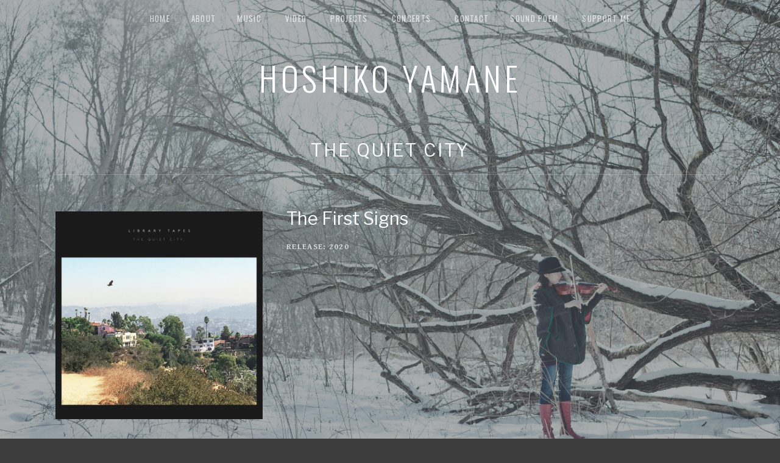

--- FILE ---
content_type: text/html; charset=UTF-8
request_url: http://www.hoshikoyamane.com/music/the-quiet-city/track/the-first-signs/
body_size: 12780
content:
<!DOCTYPE html>
<html class="no-js" lang="ja">
<head>
	<meta charset="UTF-8">
	<meta name="viewport" content="width=device-width, initial-scale=1">
	<link rel="profile" href="http://gmpg.org/xfn/11">
	<link rel="pingback" href="http://www.hoshikoyamane.com/xmlrpc.php">
	<script>(function(html){html.className = html.className.replace(/\bno-js\b/,'js')})(document.documentElement);</script>
<title>The First Signs &#8211; Hoshiko Yamane</title>
<meta name='robots' content='max-image-preview:large' />
<link rel='dns-prefetch' href='//fonts.googleapis.com' />
<link href='https://fonts.gstatic.com' crossorigin rel='preconnect' />
<link rel="alternate" type="application/rss+xml" title="Hoshiko Yamane &raquo; フィード" href="http://www.hoshikoyamane.com/feed/" />
<link rel="alternate" type="application/rss+xml" title="Hoshiko Yamane &raquo; コメントフィード" href="http://www.hoshikoyamane.com/comments/feed/" />
<script type="text/javascript">
/* <![CDATA[ */
window._wpemojiSettings = {"baseUrl":"https:\/\/s.w.org\/images\/core\/emoji\/14.0.0\/72x72\/","ext":".png","svgUrl":"https:\/\/s.w.org\/images\/core\/emoji\/14.0.0\/svg\/","svgExt":".svg","source":{"concatemoji":"http:\/\/www.hoshikoyamane.com\/wp-includes\/js\/wp-emoji-release.min.js?ver=6.4.7"}};
/*! This file is auto-generated */
!function(i,n){var o,s,e;function c(e){try{var t={supportTests:e,timestamp:(new Date).valueOf()};sessionStorage.setItem(o,JSON.stringify(t))}catch(e){}}function p(e,t,n){e.clearRect(0,0,e.canvas.width,e.canvas.height),e.fillText(t,0,0);var t=new Uint32Array(e.getImageData(0,0,e.canvas.width,e.canvas.height).data),r=(e.clearRect(0,0,e.canvas.width,e.canvas.height),e.fillText(n,0,0),new Uint32Array(e.getImageData(0,0,e.canvas.width,e.canvas.height).data));return t.every(function(e,t){return e===r[t]})}function u(e,t,n){switch(t){case"flag":return n(e,"\ud83c\udff3\ufe0f\u200d\u26a7\ufe0f","\ud83c\udff3\ufe0f\u200b\u26a7\ufe0f")?!1:!n(e,"\ud83c\uddfa\ud83c\uddf3","\ud83c\uddfa\u200b\ud83c\uddf3")&&!n(e,"\ud83c\udff4\udb40\udc67\udb40\udc62\udb40\udc65\udb40\udc6e\udb40\udc67\udb40\udc7f","\ud83c\udff4\u200b\udb40\udc67\u200b\udb40\udc62\u200b\udb40\udc65\u200b\udb40\udc6e\u200b\udb40\udc67\u200b\udb40\udc7f");case"emoji":return!n(e,"\ud83e\udef1\ud83c\udffb\u200d\ud83e\udef2\ud83c\udfff","\ud83e\udef1\ud83c\udffb\u200b\ud83e\udef2\ud83c\udfff")}return!1}function f(e,t,n){var r="undefined"!=typeof WorkerGlobalScope&&self instanceof WorkerGlobalScope?new OffscreenCanvas(300,150):i.createElement("canvas"),a=r.getContext("2d",{willReadFrequently:!0}),o=(a.textBaseline="top",a.font="600 32px Arial",{});return e.forEach(function(e){o[e]=t(a,e,n)}),o}function t(e){var t=i.createElement("script");t.src=e,t.defer=!0,i.head.appendChild(t)}"undefined"!=typeof Promise&&(o="wpEmojiSettingsSupports",s=["flag","emoji"],n.supports={everything:!0,everythingExceptFlag:!0},e=new Promise(function(e){i.addEventListener("DOMContentLoaded",e,{once:!0})}),new Promise(function(t){var n=function(){try{var e=JSON.parse(sessionStorage.getItem(o));if("object"==typeof e&&"number"==typeof e.timestamp&&(new Date).valueOf()<e.timestamp+604800&&"object"==typeof e.supportTests)return e.supportTests}catch(e){}return null}();if(!n){if("undefined"!=typeof Worker&&"undefined"!=typeof OffscreenCanvas&&"undefined"!=typeof URL&&URL.createObjectURL&&"undefined"!=typeof Blob)try{var e="postMessage("+f.toString()+"("+[JSON.stringify(s),u.toString(),p.toString()].join(",")+"));",r=new Blob([e],{type:"text/javascript"}),a=new Worker(URL.createObjectURL(r),{name:"wpTestEmojiSupports"});return void(a.onmessage=function(e){c(n=e.data),a.terminate(),t(n)})}catch(e){}c(n=f(s,u,p))}t(n)}).then(function(e){for(var t in e)n.supports[t]=e[t],n.supports.everything=n.supports.everything&&n.supports[t],"flag"!==t&&(n.supports.everythingExceptFlag=n.supports.everythingExceptFlag&&n.supports[t]);n.supports.everythingExceptFlag=n.supports.everythingExceptFlag&&!n.supports.flag,n.DOMReady=!1,n.readyCallback=function(){n.DOMReady=!0}}).then(function(){return e}).then(function(){var e;n.supports.everything||(n.readyCallback(),(e=n.source||{}).concatemoji?t(e.concatemoji):e.wpemoji&&e.twemoji&&(t(e.twemoji),t(e.wpemoji)))}))}((window,document),window._wpemojiSettings);
/* ]]> */
</script>
<style id='wp-emoji-styles-inline-css' type='text/css'>

	img.wp-smiley, img.emoji {
		display: inline !important;
		border: none !important;
		box-shadow: none !important;
		height: 1em !important;
		width: 1em !important;
		margin: 0 0.07em !important;
		vertical-align: -0.1em !important;
		background: none !important;
		padding: 0 !important;
	}
</style>
<link rel='stylesheet' id='wp-block-library-css' href='http://www.hoshikoyamane.com/wp-includes/css/dist/block-library/style.min.css?ver=6.4.7' type='text/css' media='all' />
<style id='wp-block-library-theme-inline-css' type='text/css'>
.wp-block-audio figcaption{color:#555;font-size:13px;text-align:center}.is-dark-theme .wp-block-audio figcaption{color:hsla(0,0%,100%,.65)}.wp-block-audio{margin:0 0 1em}.wp-block-code{border:1px solid #ccc;border-radius:4px;font-family:Menlo,Consolas,monaco,monospace;padding:.8em 1em}.wp-block-embed figcaption{color:#555;font-size:13px;text-align:center}.is-dark-theme .wp-block-embed figcaption{color:hsla(0,0%,100%,.65)}.wp-block-embed{margin:0 0 1em}.blocks-gallery-caption{color:#555;font-size:13px;text-align:center}.is-dark-theme .blocks-gallery-caption{color:hsla(0,0%,100%,.65)}.wp-block-image figcaption{color:#555;font-size:13px;text-align:center}.is-dark-theme .wp-block-image figcaption{color:hsla(0,0%,100%,.65)}.wp-block-image{margin:0 0 1em}.wp-block-pullquote{border-bottom:4px solid;border-top:4px solid;color:currentColor;margin-bottom:1.75em}.wp-block-pullquote cite,.wp-block-pullquote footer,.wp-block-pullquote__citation{color:currentColor;font-size:.8125em;font-style:normal;text-transform:uppercase}.wp-block-quote{border-left:.25em solid;margin:0 0 1.75em;padding-left:1em}.wp-block-quote cite,.wp-block-quote footer{color:currentColor;font-size:.8125em;font-style:normal;position:relative}.wp-block-quote.has-text-align-right{border-left:none;border-right:.25em solid;padding-left:0;padding-right:1em}.wp-block-quote.has-text-align-center{border:none;padding-left:0}.wp-block-quote.is-large,.wp-block-quote.is-style-large,.wp-block-quote.is-style-plain{border:none}.wp-block-search .wp-block-search__label{font-weight:700}.wp-block-search__button{border:1px solid #ccc;padding:.375em .625em}:where(.wp-block-group.has-background){padding:1.25em 2.375em}.wp-block-separator.has-css-opacity{opacity:.4}.wp-block-separator{border:none;border-bottom:2px solid;margin-left:auto;margin-right:auto}.wp-block-separator.has-alpha-channel-opacity{opacity:1}.wp-block-separator:not(.is-style-wide):not(.is-style-dots){width:100px}.wp-block-separator.has-background:not(.is-style-dots){border-bottom:none;height:1px}.wp-block-separator.has-background:not(.is-style-wide):not(.is-style-dots){height:2px}.wp-block-table{margin:0 0 1em}.wp-block-table td,.wp-block-table th{word-break:normal}.wp-block-table figcaption{color:#555;font-size:13px;text-align:center}.is-dark-theme .wp-block-table figcaption{color:hsla(0,0%,100%,.65)}.wp-block-video figcaption{color:#555;font-size:13px;text-align:center}.is-dark-theme .wp-block-video figcaption{color:hsla(0,0%,100%,.65)}.wp-block-video{margin:0 0 1em}.wp-block-template-part.has-background{margin-bottom:0;margin-top:0;padding:1.25em 2.375em}
</style>
<style id='classic-theme-styles-inline-css' type='text/css'>
/*! This file is auto-generated */
.wp-block-button__link{color:#fff;background-color:#32373c;border-radius:9999px;box-shadow:none;text-decoration:none;padding:calc(.667em + 2px) calc(1.333em + 2px);font-size:1.125em}.wp-block-file__button{background:#32373c;color:#fff;text-decoration:none}
</style>
<style id='global-styles-inline-css' type='text/css'>
body{--wp--preset--color--black: #000000;--wp--preset--color--cyan-bluish-gray: #abb8c3;--wp--preset--color--white: #ffffff;--wp--preset--color--pale-pink: #f78da7;--wp--preset--color--vivid-red: #cf2e2e;--wp--preset--color--luminous-vivid-orange: #ff6900;--wp--preset--color--luminous-vivid-amber: #fcb900;--wp--preset--color--light-green-cyan: #7bdcb5;--wp--preset--color--vivid-green-cyan: #00d084;--wp--preset--color--pale-cyan-blue: #8ed1fc;--wp--preset--color--vivid-cyan-blue: #0693e3;--wp--preset--color--vivid-purple: #9b51e0;--wp--preset--gradient--vivid-cyan-blue-to-vivid-purple: linear-gradient(135deg,rgba(6,147,227,1) 0%,rgb(155,81,224) 100%);--wp--preset--gradient--light-green-cyan-to-vivid-green-cyan: linear-gradient(135deg,rgb(122,220,180) 0%,rgb(0,208,130) 100%);--wp--preset--gradient--luminous-vivid-amber-to-luminous-vivid-orange: linear-gradient(135deg,rgba(252,185,0,1) 0%,rgba(255,105,0,1) 100%);--wp--preset--gradient--luminous-vivid-orange-to-vivid-red: linear-gradient(135deg,rgba(255,105,0,1) 0%,rgb(207,46,46) 100%);--wp--preset--gradient--very-light-gray-to-cyan-bluish-gray: linear-gradient(135deg,rgb(238,238,238) 0%,rgb(169,184,195) 100%);--wp--preset--gradient--cool-to-warm-spectrum: linear-gradient(135deg,rgb(74,234,220) 0%,rgb(151,120,209) 20%,rgb(207,42,186) 40%,rgb(238,44,130) 60%,rgb(251,105,98) 80%,rgb(254,248,76) 100%);--wp--preset--gradient--blush-light-purple: linear-gradient(135deg,rgb(255,206,236) 0%,rgb(152,150,240) 100%);--wp--preset--gradient--blush-bordeaux: linear-gradient(135deg,rgb(254,205,165) 0%,rgb(254,45,45) 50%,rgb(107,0,62) 100%);--wp--preset--gradient--luminous-dusk: linear-gradient(135deg,rgb(255,203,112) 0%,rgb(199,81,192) 50%,rgb(65,88,208) 100%);--wp--preset--gradient--pale-ocean: linear-gradient(135deg,rgb(255,245,203) 0%,rgb(182,227,212) 50%,rgb(51,167,181) 100%);--wp--preset--gradient--electric-grass: linear-gradient(135deg,rgb(202,248,128) 0%,rgb(113,206,126) 100%);--wp--preset--gradient--midnight: linear-gradient(135deg,rgb(2,3,129) 0%,rgb(40,116,252) 100%);--wp--preset--font-size--small: 14px;--wp--preset--font-size--medium: 20px;--wp--preset--font-size--large: 21px;--wp--preset--font-size--x-large: 42px;--wp--preset--font-size--normal: 16px;--wp--preset--font-size--huge: 29px;--wp--preset--spacing--20: 0.44rem;--wp--preset--spacing--30: 0.67rem;--wp--preset--spacing--40: 1rem;--wp--preset--spacing--50: 1.5rem;--wp--preset--spacing--60: 2.25rem;--wp--preset--spacing--70: 3.38rem;--wp--preset--spacing--80: 5.06rem;--wp--preset--shadow--natural: 6px 6px 9px rgba(0, 0, 0, 0.2);--wp--preset--shadow--deep: 12px 12px 50px rgba(0, 0, 0, 0.4);--wp--preset--shadow--sharp: 6px 6px 0px rgba(0, 0, 0, 0.2);--wp--preset--shadow--outlined: 6px 6px 0px -3px rgba(255, 255, 255, 1), 6px 6px rgba(0, 0, 0, 1);--wp--preset--shadow--crisp: 6px 6px 0px rgba(0, 0, 0, 1);}:where(.is-layout-flex){gap: 0.5em;}:where(.is-layout-grid){gap: 0.5em;}body .is-layout-flow > .alignleft{float: left;margin-inline-start: 0;margin-inline-end: 2em;}body .is-layout-flow > .alignright{float: right;margin-inline-start: 2em;margin-inline-end: 0;}body .is-layout-flow > .aligncenter{margin-left: auto !important;margin-right: auto !important;}body .is-layout-constrained > .alignleft{float: left;margin-inline-start: 0;margin-inline-end: 2em;}body .is-layout-constrained > .alignright{float: right;margin-inline-start: 2em;margin-inline-end: 0;}body .is-layout-constrained > .aligncenter{margin-left: auto !important;margin-right: auto !important;}body .is-layout-constrained > :where(:not(.alignleft):not(.alignright):not(.alignfull)){max-width: var(--wp--style--global--content-size);margin-left: auto !important;margin-right: auto !important;}body .is-layout-constrained > .alignwide{max-width: var(--wp--style--global--wide-size);}body .is-layout-flex{display: flex;}body .is-layout-flex{flex-wrap: wrap;align-items: center;}body .is-layout-flex > *{margin: 0;}body .is-layout-grid{display: grid;}body .is-layout-grid > *{margin: 0;}:where(.wp-block-columns.is-layout-flex){gap: 2em;}:where(.wp-block-columns.is-layout-grid){gap: 2em;}:where(.wp-block-post-template.is-layout-flex){gap: 1.25em;}:where(.wp-block-post-template.is-layout-grid){gap: 1.25em;}.has-black-color{color: var(--wp--preset--color--black) !important;}.has-cyan-bluish-gray-color{color: var(--wp--preset--color--cyan-bluish-gray) !important;}.has-white-color{color: var(--wp--preset--color--white) !important;}.has-pale-pink-color{color: var(--wp--preset--color--pale-pink) !important;}.has-vivid-red-color{color: var(--wp--preset--color--vivid-red) !important;}.has-luminous-vivid-orange-color{color: var(--wp--preset--color--luminous-vivid-orange) !important;}.has-luminous-vivid-amber-color{color: var(--wp--preset--color--luminous-vivid-amber) !important;}.has-light-green-cyan-color{color: var(--wp--preset--color--light-green-cyan) !important;}.has-vivid-green-cyan-color{color: var(--wp--preset--color--vivid-green-cyan) !important;}.has-pale-cyan-blue-color{color: var(--wp--preset--color--pale-cyan-blue) !important;}.has-vivid-cyan-blue-color{color: var(--wp--preset--color--vivid-cyan-blue) !important;}.has-vivid-purple-color{color: var(--wp--preset--color--vivid-purple) !important;}.has-black-background-color{background-color: var(--wp--preset--color--black) !important;}.has-cyan-bluish-gray-background-color{background-color: var(--wp--preset--color--cyan-bluish-gray) !important;}.has-white-background-color{background-color: var(--wp--preset--color--white) !important;}.has-pale-pink-background-color{background-color: var(--wp--preset--color--pale-pink) !important;}.has-vivid-red-background-color{background-color: var(--wp--preset--color--vivid-red) !important;}.has-luminous-vivid-orange-background-color{background-color: var(--wp--preset--color--luminous-vivid-orange) !important;}.has-luminous-vivid-amber-background-color{background-color: var(--wp--preset--color--luminous-vivid-amber) !important;}.has-light-green-cyan-background-color{background-color: var(--wp--preset--color--light-green-cyan) !important;}.has-vivid-green-cyan-background-color{background-color: var(--wp--preset--color--vivid-green-cyan) !important;}.has-pale-cyan-blue-background-color{background-color: var(--wp--preset--color--pale-cyan-blue) !important;}.has-vivid-cyan-blue-background-color{background-color: var(--wp--preset--color--vivid-cyan-blue) !important;}.has-vivid-purple-background-color{background-color: var(--wp--preset--color--vivid-purple) !important;}.has-black-border-color{border-color: var(--wp--preset--color--black) !important;}.has-cyan-bluish-gray-border-color{border-color: var(--wp--preset--color--cyan-bluish-gray) !important;}.has-white-border-color{border-color: var(--wp--preset--color--white) !important;}.has-pale-pink-border-color{border-color: var(--wp--preset--color--pale-pink) !important;}.has-vivid-red-border-color{border-color: var(--wp--preset--color--vivid-red) !important;}.has-luminous-vivid-orange-border-color{border-color: var(--wp--preset--color--luminous-vivid-orange) !important;}.has-luminous-vivid-amber-border-color{border-color: var(--wp--preset--color--luminous-vivid-amber) !important;}.has-light-green-cyan-border-color{border-color: var(--wp--preset--color--light-green-cyan) !important;}.has-vivid-green-cyan-border-color{border-color: var(--wp--preset--color--vivid-green-cyan) !important;}.has-pale-cyan-blue-border-color{border-color: var(--wp--preset--color--pale-cyan-blue) !important;}.has-vivid-cyan-blue-border-color{border-color: var(--wp--preset--color--vivid-cyan-blue) !important;}.has-vivid-purple-border-color{border-color: var(--wp--preset--color--vivid-purple) !important;}.has-vivid-cyan-blue-to-vivid-purple-gradient-background{background: var(--wp--preset--gradient--vivid-cyan-blue-to-vivid-purple) !important;}.has-light-green-cyan-to-vivid-green-cyan-gradient-background{background: var(--wp--preset--gradient--light-green-cyan-to-vivid-green-cyan) !important;}.has-luminous-vivid-amber-to-luminous-vivid-orange-gradient-background{background: var(--wp--preset--gradient--luminous-vivid-amber-to-luminous-vivid-orange) !important;}.has-luminous-vivid-orange-to-vivid-red-gradient-background{background: var(--wp--preset--gradient--luminous-vivid-orange-to-vivid-red) !important;}.has-very-light-gray-to-cyan-bluish-gray-gradient-background{background: var(--wp--preset--gradient--very-light-gray-to-cyan-bluish-gray) !important;}.has-cool-to-warm-spectrum-gradient-background{background: var(--wp--preset--gradient--cool-to-warm-spectrum) !important;}.has-blush-light-purple-gradient-background{background: var(--wp--preset--gradient--blush-light-purple) !important;}.has-blush-bordeaux-gradient-background{background: var(--wp--preset--gradient--blush-bordeaux) !important;}.has-luminous-dusk-gradient-background{background: var(--wp--preset--gradient--luminous-dusk) !important;}.has-pale-ocean-gradient-background{background: var(--wp--preset--gradient--pale-ocean) !important;}.has-electric-grass-gradient-background{background: var(--wp--preset--gradient--electric-grass) !important;}.has-midnight-gradient-background{background: var(--wp--preset--gradient--midnight) !important;}.has-small-font-size{font-size: var(--wp--preset--font-size--small) !important;}.has-medium-font-size{font-size: var(--wp--preset--font-size--medium) !important;}.has-large-font-size{font-size: var(--wp--preset--font-size--large) !important;}.has-x-large-font-size{font-size: var(--wp--preset--font-size--x-large) !important;}
.wp-block-navigation a:where(:not(.wp-element-button)){color: inherit;}
:where(.wp-block-post-template.is-layout-flex){gap: 1.25em;}:where(.wp-block-post-template.is-layout-grid){gap: 1.25em;}
:where(.wp-block-columns.is-layout-flex){gap: 2em;}:where(.wp-block-columns.is-layout-grid){gap: 2em;}
.wp-block-pullquote{font-size: 1.5em;line-height: 1.6;}
</style>
<link rel='stylesheet' id='contact-form-7-css' href='http://www.hoshikoyamane.com/wp-content/plugins/contact-form-7/includes/css/styles.css?ver=5.7.2' type='text/css' media='all' />
<link rel='stylesheet' id='cuepro-css' href='http://www.hoshikoyamane.com/wp-content/plugins/cuepro/assets/css/cuepro.css?ver=1.1.0' type='text/css' media='all' />
<link rel='stylesheet' id='themicons-css' href='http://www.hoshikoyamane.com/wp-content/themes/obsidian/assets/css/themicons.css?ver=2.5.1' type='text/css' media='all' />
<link rel='stylesheet' id='obsidian-style-css' href='http://www.hoshikoyamane.com/wp-content/themes/obsidian/style.css?ver=6.4.7' type='text/css' media='all' />
<style id='obsidian-style-inline-css' type='text/css'>
.site-title { font-family: "Oswald", sans-serif;}.site-navigation, .site-navigation-toggle { font-family: "Oswald", sans-serif;}h1, h2, h3, h4, h5, h6 { font-family: "Libre Franklin", sans-serif;}body, button, input, select, textarea, .button, .tracklist .track:before, #infinite-handle span { font-family: "Gentium Book Basic", serif;}
</style>
<link rel='stylesheet' id='obsidian-audiotheme-css' href='http://www.hoshikoyamane.com/wp-content/themes/obsidian/assets/css/audiotheme.css?ver=6.4.7' type='text/css' media='all' />
<link rel='stylesheet' id='billboard-fonts-google-css' href='https://fonts.googleapis.com/css?family=Oswald%3A300%2C400%7CRoboto+Condensed%3A300%2C400%7CRoboto%3A300%2C300italic%2C400%2C400italic%2C700%7CRoboto%3A400&#038;subset=latin&#038;ver=6.4.7' type='text/css' media='all' />
<link rel='stylesheet' id='cedaro-theme-fonts-google-css' href='https://fonts.googleapis.com/css?family=Oswald%3A300%7COswald%3A400%2C700%7CLibre+Franklin%3A300%2C400%2C700%7CGentium+Book+Basic%3A400%2C400italic%2C700%2C700italic&#038;subset=latin&#038;display=swap&#038;ver=6.4.7' type='text/css' media='all' />
<script type="text/javascript" src="http://www.hoshikoyamane.com/wp-includes/js/jquery/jquery.min.js?ver=3.7.1" id="jquery-core-js"></script>
<script type="text/javascript" src="http://www.hoshikoyamane.com/wp-includes/js/jquery/jquery-migrate.min.js?ver=3.4.1" id="jquery-migrate-js"></script>
<link rel="https://api.w.org/" href="http://www.hoshikoyamane.com/wp-json/" /><link rel="EditURI" type="application/rsd+xml" title="RSD" href="http://www.hoshikoyamane.com/xmlrpc.php?rsd" />
<meta name="generator" content="WordPress 6.4.7" />
<link rel="canonical" href="http://www.hoshikoyamane.com/music/the-quiet-city/track/the-first-signs/" />
<link rel='shortlink' href='http://www.hoshikoyamane.com/?p=2193' />
<link rel="alternate" type="application/json+oembed" href="http://www.hoshikoyamane.com/wp-json/oembed/1.0/embed?url=http%3A%2F%2Fwww.hoshikoyamane.com%2Fmusic%2Fthe-quiet-city%2Ftrack%2Fthe-first-signs%2F" />
<link rel="alternate" type="text/xml+oembed" href="http://www.hoshikoyamane.com/wp-json/oembed/1.0/embed?url=http%3A%2F%2Fwww.hoshikoyamane.com%2Fmusic%2Fthe-quiet-city%2Ftrack%2Fthe-first-signs%2F&#038;format=xml" />
<script type="text/javascript" src="http://www.hoshikoyamane.com/wp-content/plugins/si-captcha-for-wordpress/captcha/si_captcha.js?ver=1768811399"></script>
<!-- begin SI CAPTCHA Anti-Spam - login/register form style -->
<style type="text/css">
.si_captcha_small { width:175px; height:45px; padding-top:10px; padding-bottom:10px; }
.si_captcha_large { width:250px; height:60px; padding-top:10px; padding-bottom:10px; }
img#si_image_com { border-style:none; margin:0; padding-right:5px; float:left; }
img#si_image_reg { border-style:none; margin:0; padding-right:5px; float:left; }
img#si_image_log { border-style:none; margin:0; padding-right:5px; float:left; }
img#si_image_side_login { border-style:none; margin:0; padding-right:5px; float:left; }
img#si_image_checkout { border-style:none; margin:0; padding-right:5px; float:left; }
img#si_image_jetpack { border-style:none; margin:0; padding-right:5px; float:left; }
img#si_image_bbpress_topic { border-style:none; margin:0; padding-right:5px; float:left; }
.si_captcha_refresh { border-style:none; margin:0; vertical-align:bottom; }
div#si_captcha_input { display:block; padding-top:15px; padding-bottom:5px; }
label#si_captcha_code_label { margin:0; }
input#si_captcha_code_input { width:65px; }
p#si_captcha_code_p { clear: left; padding-top:10px; }
.si-captcha-jetpack-error { color:#DC3232; }
</style>
<!-- end SI CAPTCHA Anti-Spam - login/register form style -->
<style type="text/css" id="custom-background-css">
body.custom-background { background-color: #3d3d3d; background-image: url("http://www.hoshikoyamane.com/wp-content/uploads/snow3.jpg"); background-position: right center; background-size: cover; background-repeat: no-repeat; background-attachment: fixed; }
</style>
	<style id='obsidian-custom-css' type='text/css'>
	.obsidian-background-overlay:before {background-color: #3d3d3d;opacity: 0.4;}.background-cover .obsidian-background-overlay {background-image: url("http://www.hoshikoyamane.com/wp-content/uploads/snow3.jpg");background-position: right center;}
</style>
<link rel="icon" href="http://www.hoshikoyamane.com/wp-content/uploads/cropped-MG_9136-scaled-1-32x32.jpg" sizes="32x32" />
<link rel="icon" href="http://www.hoshikoyamane.com/wp-content/uploads/cropped-MG_9136-scaled-1-192x192.jpg" sizes="192x192" />
<link rel="apple-touch-icon" href="http://www.hoshikoyamane.com/wp-content/uploads/cropped-MG_9136-scaled-1-180x180.jpg" />
<meta name="msapplication-TileImage" content="http://www.hoshikoyamane.com/wp-content/uploads/cropped-MG_9136-scaled-1-270x270.jpg" />
</head>

<body class="audiotheme_track-template-default single single-audiotheme_track postid-2193 custom-background background-cover layout-sidebar-content font_site-title_oswald font_site-navigation_oswald font_headings_libre-franklin font_content_gentium-book-basic" itemscope="itemscope" itemtype="http://schema.org/WebPage">

	
	<div class="obsidian-background-overlay"></div>
	<div id="page" class="hfeed site">
		<a class="skip-link screen-reader-text" href="#content">Skip to content</a>

		
		
<header id="masthead" class="site-header" role="banner" itemscope itemtype="http://schema.org/WPHeader">

	
	<div class="site-branding"><h1 class="site-title"><a href="http://www.hoshikoyamane.com/" rel="home">Hoshiko Yamane</a></h1><div class="site-description screen-reader-text">Violinist/composer</div></div>
	<nav id="site-navigation" class="site-navigation" role="navigation" itemscope itemtype="http://schema.org/SiteNavigationElement">
					<button class="site-navigation-toggle">Menu</button>
		
		<ul id="menu-primary-menu" class="menu"><li id="menu-item-1740" class="menu-item menu-item-type-custom menu-item-object-custom menu-item-home menu-item-1740"><a href="http://www.hoshikoyamane.com">Home</a></li>
<li id="menu-item-1743" class="menu-item menu-item-type-post_type menu-item-object-page menu-item-1743"><a href="http://www.hoshikoyamane.com/profile/">about</a></li>
<li id="menu-item-1863" class="menu-item menu-item-type-custom menu-item-object-custom menu-item-has-children menu-item-1863"><a href="http://www.hoshikoyamane.com/music/type/solo/">music</a>
<ul class="sub-menu">
	<li id="menu-item-1864" class="menu-item menu-item-type-taxonomy menu-item-object-audiotheme_record_type menu-item-1864"><a title="music" href="http://www.hoshikoyamane.com/music/type/solo/">Solo Album</a></li>
	<li id="menu-item-1865" class="menu-item menu-item-type-taxonomy menu-item-object-audiotheme_record_type menu-item-1865"><a href="http://www.hoshikoyamane.com/music/type/collaboration/">Collaboration/Co-Release</a></li>
	<li id="menu-item-1894" class="menu-item menu-item-type-taxonomy menu-item-object-audiotheme_record_type menu-item-1894"><a title="music" href="http://www.hoshikoyamane.com/music/type/guest-appearance/">Guest Appearance</a></li>
	<li id="menu-item-1959" class="menu-item menu-item-type-taxonomy menu-item-object-audiotheme_record_type menu-item-1959"><a href="http://www.hoshikoyamane.com/music/type/compilation/">Compilation</a></li>
	<li id="menu-item-2042" class="menu-item menu-item-type-custom menu-item-object-custom menu-item-2042"><a href="http://www.hoshikoyamane.com/videos/category/dance-theater/">Dance &#038; Theater</a></li>
</ul>
</li>
<li id="menu-item-1970" class="menu-item menu-item-type-custom menu-item-object-custom menu-item-has-children menu-item-1970"><a href="http://www.hoshikoyamane.com/videos/category/music-video/">Video</a>
<ul class="sub-menu">
	<li id="menu-item-1971" class="menu-item menu-item-type-custom menu-item-object-custom menu-item-1971"><a href="http://www.hoshikoyamane.com/videos/category/music-video/">Music Video</a></li>
	<li id="menu-item-2573" class="menu-item menu-item-type-custom menu-item-object-custom menu-item-2573"><a href="http://www.hoshikoyamane.com/videos/category/video-works/">Film &#038; Video</a></li>
	<li id="menu-item-2876" class="menu-item menu-item-type-custom menu-item-object-custom menu-item-2876"><a href="http://www.hoshikoyamane.com/videos/category/solo-archives/">Concert</a></li>
	<li id="menu-item-2382" class="menu-item menu-item-type-custom menu-item-object-custom menu-item-2382"><a href="http://www.hoshikoyamane.com/videos/category/collaboration-session/">Collaborations / Session</a></li>
	<li id="menu-item-2714" class="menu-item menu-item-type-custom menu-item-object-custom menu-item-2714"><a href="http://www.hoshikoyamane.com/videos/category/performance-installation/">Performance / Installation</a></li>
	<li id="menu-item-2227" class="menu-item menu-item-type-custom menu-item-object-custom menu-item-2227"><a href="http://www.hoshikoyamane.com/videos/category/live-music-cinema/">Live Music Cinema</a></li>
</ul>
</li>
<li id="menu-item-1895" class="menu-item menu-item-type-custom menu-item-object-custom menu-item-has-children menu-item-1895"><a href="http://www.hoshikoyamane.com/tukico/">Projects</a>
<ul class="sub-menu">
	<li id="menu-item-1896" class="menu-item menu-item-type-custom menu-item-object-custom menu-item-has-children menu-item-1896"><a href="https://www.facebook.com/tukicoviolin">Tukico</a>
	<ul class="sub-menu">
		<li id="menu-item-2733" class="menu-item menu-item-type-custom menu-item-object-custom menu-item-2733"><a href="https://www.facebook.com/tukicoviolin/">Live schedule</a></li>
		<li id="menu-item-2253" class="menu-item menu-item-type-custom menu-item-object-custom menu-item-2253"><a href="https://tukico.bandcamp.com">Release</a></li>
		<li id="menu-item-2075" class="menu-item menu-item-type-custom menu-item-object-custom menu-item-2075"><a href="https://youtube.com/playlist?list=PLCenlcBuHitVucUcurKz0pGITYr8tFz-O">Video</a></li>
		<li id="menu-item-2482" class="menu-item menu-item-type-custom menu-item-object-custom menu-item-2482"><a href="https://youtube.com/playlist?list=PLCenlcBuHitUiepKZCAi659xYgToOousU">Live A/V streamings</a></li>
	</ul>
</li>
	<li id="menu-item-1897" class="menu-item menu-item-type-custom menu-item-object-custom menu-item-1897"><a href="https://www.tangerinedreammusic.com">Tangerine Dream</a></li>
	<li id="menu-item-1995" class="menu-item menu-item-type-custom menu-item-object-custom menu-item-has-children menu-item-1995"><a href="http://www.hoshikoyamane.com/projects-collaboration/">Collaboration</a>
	<ul class="sub-menu">
		<li id="menu-item-2564" class="menu-item menu-item-type-post_type menu-item-object-page menu-item-2564"><a href="http://www.hoshikoyamane.com/tukico/projects-collaboration/eraldo-bernocchi-hoshiko-yamane/">Eraldo Bernocchi/Hoshiko Yamane</a></li>
		<li id="menu-item-2565" class="menu-item menu-item-type-post_type menu-item-object-page menu-item-2565"><a href="http://www.hoshikoyamane.com/tukico/projects-collaboration/hoshiko-yamane-mikael-lind/">Hoshiko Yamane &#038; Mikael Lind</a></li>
		<li id="menu-item-1997" class="menu-item menu-item-type-custom menu-item-object-custom menu-item-1997"><a href="http://www.hoshikoyamane.com/projects-collaboration/hoshikoyamane-makotosakamoto/">HOSHIKO YAMANE + MAKOTO SAKAMOTO</a></li>
		<li id="menu-item-2013" class="menu-item menu-item-type-custom menu-item-object-custom menu-item-2013"><a href="http://www.hoshikoyamane.com/tukico/projects-collaboration/motimarudancecompany/">Motimaru Dance Company</a></li>
		<li id="menu-item-1996" class="menu-item menu-item-type-custom menu-item-object-custom menu-item-1996"><a href="http://www.hoshikoyamane.com/projects-collaboration/kiseki/">KiSeki</a></li>
		<li id="menu-item-2004" class="menu-item menu-item-type-custom menu-item-object-custom menu-item-2004"><a href="http://www.hoshikoyamane.com/tukico/projects-collaboration/tansik/">Tansik</a></li>
	</ul>
</li>
</ul>
</li>
<li id="menu-item-1975" class="menu-item menu-item-type-custom menu-item-object-custom menu-item-has-children menu-item-1975"><a href="http://www.hoshikoyamane.com/shows/">Concerts</a>
<ul class="sub-menu">
	<li id="menu-item-1976" class="menu-item menu-item-type-custom menu-item-object-custom menu-item-1976"><a href="http://www.hoshikoyamane.com/shows/past/">Past Dates</a></li>
</ul>
</li>
<li id="menu-item-1741" class="menu-item menu-item-type-post_type menu-item-object-page menu-item-1741"><a href="http://www.hoshikoyamane.com/contact/">Contact</a></li>
<li id="menu-item-2625" class="menu-item menu-item-type-custom menu-item-object-custom menu-item-has-children menu-item-2625"><a href="http://www.listen.camp/">Sound Poem</a>
<ul class="sub-menu">
	<li id="menu-item-2936" class="menu-item menu-item-type-custom menu-item-object-custom menu-item-2936"><a href="https://www.mixcloud.com/camp_fr/sound-poem-24th-october-2025/">#51 Oct.24th 2025</a></li>
	<li id="menu-item-2937" class="menu-item menu-item-type-custom menu-item-object-custom menu-item-2937"><a href="https://www.mixcloud.com/camp_fr/sound-poem-21st-november-2025/">#52 Nov.21st 2025</a></li>
	<li id="menu-item-2919" class="menu-item menu-item-type-custom menu-item-object-custom menu-item-has-children menu-item-2919"><a href="https://www.mixcloud.com/camp_fr/sound-poem-26th-september-2025/">#1-#50</a>
	<ul class="sub-menu">
		<li id="menu-item-2626" class="menu-item menu-item-type-custom menu-item-object-custom menu-item-2626"><a href="https://www.mixcloud.com/camp_fr/sound-poem-29th-october-2021/">#1 Oct. 29th 2021</a></li>
		<li id="menu-item-2631" class="menu-item menu-item-type-custom menu-item-object-custom menu-item-2631"><a href="https://www.mixcloud.com/camp_fr/sound-poem-26th-november-2021/?fbclid=IwAR2yPhY1D0rfX-Rau9H1bfuj5ZX78uOnX-Xp1YsYPLOiivi_36-nQsBfVc8">#2 Nov.26th 2021</a></li>
		<li id="menu-item-2630" class="menu-item menu-item-type-custom menu-item-object-custom menu-item-2630"><a href="https://www.mixcloud.com/camp_fr/sound-poem-24th-december-2021/?fbclid=IwAR3RJXvklS43Db7UsWrdWHmwWidjdLVL06_sFN_P4jqhSrKhzSfXZAZuXHU">#3 Dec.24th 2021</a></li>
		<li id="menu-item-2632" class="menu-item menu-item-type-custom menu-item-object-custom menu-item-2632"><a href="https://www.mixcloud.com/camp_fr/sound-poem-21st-january-2022/?fbclid=IwAR2xvvHk10cZOKkAFAHLH2yyAiNOYxSpXjmLaa1xYVSXXuDLJuwI7BrFHbk">#4 Jan. 21st 2022</a></li>
		<li id="menu-item-2637" class="menu-item menu-item-type-custom menu-item-object-custom menu-item-2637"><a href="https://www.mixcloud.com/camp_fr/sound-poem-18th-february-2022/?fbclid=IwAR25q9Q4kFzYRzy-bwysE2rIw46OwqeWFWQ-SvcssA27fnSMaxzg9R1slK0">#5 Feb.18th 2022</a></li>
		<li id="menu-item-2639" class="menu-item menu-item-type-custom menu-item-object-custom menu-item-2639"><a href="https://www.mixcloud.com/camp_fr/sound-poem-18th-march-2022/">#6 Mar.18th 2022</a></li>
		<li id="menu-item-2638" class="menu-item menu-item-type-custom menu-item-object-custom menu-item-2638"><a href="https://www.mixcloud.com/camp_fr/sound-poem-15th-april-2022/?fbclid=IwAR3aF60utDtPoUbrQDiJllaATdB1-Jl10qvjakcXaPqn2LJlf2EO8oWIUeM">#7 Apr.15th 2022</a></li>
		<li id="menu-item-2640" class="menu-item menu-item-type-custom menu-item-object-custom menu-item-2640"><a href="https://www.mixcloud.com/camp_fr/sound-poem-13th-may-2022/?fbclid=IwAR2_oAdEOr4JxYsM1W655QBlyjX78G2neFUxij9jZ6RmhoB4FAUhN_b4yAc">#8 May 13th 2022</a></li>
		<li id="menu-item-2649" class="menu-item menu-item-type-custom menu-item-object-custom menu-item-2649"><a href="https://www.mixcloud.com/camp_fr/sound-poem-10th-june-2022/?fbclid=IwAR0ynvjgjrUq3PtJ9_Ij3PId09fve-Qe9qzDQpk4p4pFOBixhwMQBfaqaV4">#9 June 10th 2022</a></li>
		<li id="menu-item-2650" class="menu-item menu-item-type-custom menu-item-object-custom menu-item-2650"><a href="https://www.mixcloud.com/camp_fr/sound-poem-08th-july-2022/?fbclid=IwAR0ynvjgjrUq3PtJ9_Ij3PId09fve-Qe9qzDQpk4p4pFOBixhwMQBfaqaV4">#10 July 8th 2022</a></li>
		<li id="menu-item-2651" class="menu-item menu-item-type-custom menu-item-object-custom menu-item-2651"><a href="https://www.mixcloud.com/camp_fr/sound-poem-05th-august-2022/?fbclid=IwAR3ETbrDjdaSdgrqZsM3f1sqITpkz0p2jGhNN5_NKMRFWbXGfoPGbD-e7h0">#11 Aug. 5th 2022</a></li>
		<li id="menu-item-2707" class="menu-item menu-item-type-custom menu-item-object-custom menu-item-2707"><a href="https://www.mixcloud.com/camp_fr/sound-poem-02nd-september-2022/">#12 Sep.2nd 2022</a></li>
		<li id="menu-item-2716" class="menu-item menu-item-type-custom menu-item-object-custom menu-item-2716"><a href="https://www.mixcloud.com/camp_fr/sound-poem-30th-september-2022/?fbclid=IwAR2TxJhm6hD-1jBwTvM1jXKsLnGzdrOF8KTkgcf36fgkgMwcaP63dxaQKjQ">#13 Sep.30th 2022</a></li>
		<li id="menu-item-2746" class="menu-item menu-item-type-custom menu-item-object-custom menu-item-2746"><a href="https://www.mixcloud.com/camp_fr/sound-poem-28th-october-2022/">#14 Oct. 28th 2022</a></li>
		<li id="menu-item-2745" class="menu-item menu-item-type-custom menu-item-object-custom menu-item-2745"><a href="https://www.mixcloud.com/camp_fr/sound-poem-25th-november-2022/">#15 Nov. 25th 2022</a></li>
		<li id="menu-item-2808" class="menu-item menu-item-type-custom menu-item-object-custom menu-item-2808"><a href="https://www.mixcloud.com/camp_fr/sound-poem-20th-january-2023/">#16 Jan.20th 2023</a></li>
		<li id="menu-item-2818" class="menu-item menu-item-type-custom menu-item-object-custom menu-item-2818"><a href="https://www.mixcloud.com/camp_fr/sound-poem-17th-february-2023/">#17 February 17th 2023</a></li>
		<li id="menu-item-2817" class="menu-item menu-item-type-custom menu-item-object-custom menu-item-2817"><a href="https://www.mixcloud.com/camp_fr/sound-poem-17th-march-2023/">#18 March 17th 2023</a></li>
		<li id="menu-item-2816" class="menu-item menu-item-type-custom menu-item-object-custom menu-item-2816"><a href="https://www.mixcloud.com/camp_fr/sound-poem-14th-april-2023/">#19 April 14th 2023</a></li>
		<li id="menu-item-2821" class="menu-item menu-item-type-custom menu-item-object-custom menu-item-2821"><a href="https://www.mixcloud.com/camp_fr/sound-poem-12th-may-2023/?fbclid=IwAR2tt1qh27cb4Aw1RMV1cJuZK0MuDHWeyj9Mj5dkksmyz2LF4zfkmkgw4ZI">#20 May 12th 2023</a></li>
		<li id="menu-item-2822" class="menu-item menu-item-type-custom menu-item-object-custom menu-item-2822"><a href="https://www.mixcloud.com/camp_fr/sound-poem-09th-june-2023/?fbclid=IwAR2Xgt7eQisZpswIopbiTSvO-2lTf3SqkIHztKpB5JdFsga5ZYPOCibLeqk">#21 June 9th 2023</a></li>
		<li id="menu-item-2823" class="menu-item menu-item-type-custom menu-item-object-custom menu-item-2823"><a href="https://www.mixcloud.com/camp_fr/sound-poem-07th-july-2023/?fbclid=IwAR33vEPiVLj7iooHNM0oJUw7uJ_9WV72Sa88Fs_wyzKRxTJPO_3Hn1J3rBM">#22 July 7th 2023</a></li>
		<li id="menu-item-2824" class="menu-item menu-item-type-custom menu-item-object-custom menu-item-2824"><a href="https://www.mixcloud.com/camp_fr/sound-poem-04th-august-2023/?fbclid=IwAR1GcYUQkzEk26vtWa5aLHfZrazjJRyvk5C1hUoI9gx0M8pRuq5lguQKtOI">#23 August 4th 2023</a></li>
		<li id="menu-item-2825" class="menu-item menu-item-type-custom menu-item-object-custom menu-item-2825"><a href="https://www.mixcloud.com/camp_fr/sound-poem-01st-september-2023/?fbclid=IwAR1VrJCdFImbkUWlDFGKSjE-mBBzHafqGRwP3_LwB7q7MRG4s-fmUksCPyA">#24 September 1st 2023</a></li>
		<li id="menu-item-2902" class="menu-item menu-item-type-custom menu-item-object-custom menu-item-2902"><a href="https://www.mixcloud.com/camp_fr/sound-poem-24th-november-2023/">#26 Nov. 24th 2023</a></li>
		<li id="menu-item-2903" class="menu-item menu-item-type-custom menu-item-object-custom menu-item-2903"><a href="https://www.mixcloud.com/camp_fr/sound-poem-19th-january-2024/">#29 Jan. 19th 2024</a></li>
		<li id="menu-item-2900" class="menu-item menu-item-type-custom menu-item-object-custom menu-item-2900"><a href="https://www.mixcloud.com/camp_fr/sound-poem-15th-march-2024/">#31 March 15th 2024</a></li>
		<li id="menu-item-2899" class="menu-item menu-item-type-custom menu-item-object-custom menu-item-2899"><a href="https://www.mixcloud.com/camp_fr/sound-poem-12th-april-2024/">#32 April 12th 2024</a></li>
		<li id="menu-item-2898" class="menu-item menu-item-type-custom menu-item-object-custom menu-item-2898"><a href="https://www.mixcloud.com/camp_fr/sound-poem-10th-may-2024/">#33 May 19th 2024</a></li>
		<li id="menu-item-2897" class="menu-item menu-item-type-custom menu-item-object-custom menu-item-2897"><a href="https://www.mixcloud.com/camp_fr/sound-poem-07th-june-2024/">#34 June 7th 2024</a></li>
		<li id="menu-item-2896" class="menu-item menu-item-type-custom menu-item-object-custom menu-item-2896"><a href="https://www.mixcloud.com/camp_fr/sound-poem-05th-july-2024/">#35 July 5th 2024</a></li>
		<li id="menu-item-2895" class="menu-item menu-item-type-custom menu-item-object-custom menu-item-2895"><a href="https://www.mixcloud.com/camp_fr/sound-poem-02nd-august-2024/">#36 Aug. 2nd 2024</a></li>
		<li id="menu-item-2894" class="menu-item menu-item-type-custom menu-item-object-custom menu-item-2894"><a href="https://www.mixcloud.com/camp_fr/sound-poem-30th-august-2024/">#37 Aug. 30th 2024</a></li>
		<li id="menu-item-2893" class="menu-item menu-item-type-custom menu-item-object-custom menu-item-2893"><a href="https://www.mixcloud.com/camp_fr/sound-poem-27th-september-2024/">#38 Sep. 27th 2024</a></li>
		<li id="menu-item-2892" class="menu-item menu-item-type-custom menu-item-object-custom menu-item-2892"><a href="https://www.mixcloud.com/camp_fr/sound-poem-25th-october-2024/">#39 Oct.25th 2024</a></li>
		<li id="menu-item-2891" class="menu-item menu-item-type-custom menu-item-object-custom menu-item-2891"><a href="https://www.mixcloud.com/camp_fr/sound-poem-22nd-november-2024/">#40 Nov. 22nd 2024</a></li>
		<li id="menu-item-2910" class="menu-item menu-item-type-custom menu-item-object-custom menu-item-2910"><a href="https://www.mixcloud.com/camp_fr/sound-poem-20th-december-2024/">#41 Dec. 20th 2024</a></li>
		<li id="menu-item-2911" class="menu-item menu-item-type-custom menu-item-object-custom menu-item-2911"><a href="https://www.mixcloud.com/camp_fr/sound-poem-17th-january-2025/">#42 Jan. 17th 2025</a></li>
		<li id="menu-item-2912" class="menu-item menu-item-type-custom menu-item-object-custom menu-item-2912"><a href="https://www.mixcloud.com/camp_fr/sound-poem-14th-february-2025/">#43 Feb. 14th 2025</a></li>
		<li id="menu-item-2913" class="menu-item menu-item-type-custom menu-item-object-custom menu-item-2913"><a href="https://www.mixcloud.com/camp_fr/sound-poem-14th-march-2025/">#44 Mar. 14th 2025</a></li>
		<li id="menu-item-2914" class="menu-item menu-item-type-custom menu-item-object-custom menu-item-2914"><a href="https://www.mixcloud.com/camp_fr/sound-poem-11th-april-2025/">#45 Apr. 11th 2025</a></li>
		<li id="menu-item-2915" class="menu-item menu-item-type-custom menu-item-object-custom menu-item-2915"><a href="https://www.mixcloud.com/camp_fr/sound-poem-09th-may-2025/">#46 May 9th 2025</a></li>
		<li id="menu-item-2923" class="menu-item menu-item-type-custom menu-item-object-custom menu-item-2923"><a href="https://www.mixcloud.com/camp_fr/sound-poem-04th-july-2025/">#47 July 4th 2025</a></li>
		<li id="menu-item-2922" class="menu-item menu-item-type-custom menu-item-object-custom menu-item-2922"><a href="https://www.mixcloud.com/camp_fr/sound-poem-01st-august-2025/">#48 August 1st 2025</a></li>
		<li id="menu-item-2921" class="menu-item menu-item-type-custom menu-item-object-custom menu-item-2921"><a href="https://www.mixcloud.com/camp_fr/sound-poem-29th-august-2025/">#49 August 29th 2025</a></li>
		<li id="menu-item-2920" class="menu-item menu-item-type-custom menu-item-object-custom menu-item-2920"><a href="https://www.mixcloud.com/camp_fr/sound-poem-26th-september-2025/">#50 Sep.26th 2025</a></li>
	</ul>
</li>
</ul>
</li>
<li id="menu-item-2356" class="menu-item menu-item-type-custom menu-item-object-custom menu-item-2356"><a href="https://www.patreon.com/hoshikoyamane">Support me</a></li>
</ul>	</nav>

	
</header>

		
		<div id="content" class="site-content">

			
<main id="primary" class="content-area single-record single-record--track" role="main" itemprop="mainContentOfPage" itemscope itemtype="http://schema.org/MusicRecording">

	<header class="page-header"><h1 class="page-title" itemprop="title"><a href="http://www.hoshikoyamane.com/music/the-quiet-city/" itemprop="url">The Quiet City</a></h1></header>
	
		
<article id="post-2193" class="post-2193 audiotheme_track type-audiotheme_track status-publish hentry has-entry-sidebar">
	<header class="entry-header">
		<h1 class="entry-title" itemprop="name">The First Signs</h1>		
<div class="record-meta record-meta--track">
	<h2 class="screen-reader-text">Record Details</h2>

	<dl>
		
					<dt class="record-year">Release</dt>
			<dd class="record-year" itemprop="dateCreated">2020</dd>
		
			</dl>
</div>
	</header>

	<div class="entry-sidebar">
		
<figure class="record-artwork">
	<a class="post-thumbnail" href="http://www.hoshikoyamane.com/music/the-quiet-city/">
		<img width="720" height="720" src="http://www.hoshikoyamane.com/wp-content/uploads/Library-Tapes-The-Quiet-City-1024x1024.jpg" class="attachment-large size-large" alt="" decoding="async" fetchpriority="high" srcset="http://www.hoshikoyamane.com/wp-content/uploads/Library-Tapes-The-Quiet-City-1024x1024.jpg 1024w, http://www.hoshikoyamane.com/wp-content/uploads/Library-Tapes-The-Quiet-City-300x300.jpg 300w, http://www.hoshikoyamane.com/wp-content/uploads/Library-Tapes-The-Quiet-City-150x150.jpg 150w, http://www.hoshikoyamane.com/wp-content/uploads/Library-Tapes-The-Quiet-City-768x768.jpg 768w, http://www.hoshikoyamane.com/wp-content/uploads/Library-Tapes-The-Quiet-City-1536x1536.jpg 1536w, http://www.hoshikoyamane.com/wp-content/uploads/Library-Tapes-The-Quiet-City-2048x2048.jpg 2048w, http://www.hoshikoyamane.com/wp-content/uploads/Library-Tapes-The-Quiet-City-530x530.jpg 530w" sizes="(max-width: 720px) 100vw, 720px" itemprop="image" />	</a>
</figure>
			</div>

	
	<div class="entry-content" itemprop="description">
							</div>
</article>

		
	
	
</main>



			
		</div><!-- #content -->

		
		
<footer id="footer" class="site-footer" role="contentinfo" itemscope itemtype="http://schema.org/WPFooter">

	
	
<div id="tertiary" class="footer-widgets widget-area" role="complementary">

	
	<div class="block-grid block-grid--gutters block-grid-3">
		<div id="text-3" class="widget widget_text block-grid-item"><h2 class="widget-title">about Hoshiko Yamane</h2>			<div class="textwidget"><p><strong>Japanese Berlin-based classically trained violinist and composer. Current member of Tangerine Dream.</strong></p>
<p><strong>solo or collaboration, acoustic or electric, for film or dance performance, </strong></p>
<p><strong>I&#8217;m always with Violin.</strong></p>
<p>&nbsp;</p>
</div>
		</div><div id="media_image-7" class="widget widget_media_image block-grid-item"><h2 class="widget-title">Tukico-Electric violin</h2><a href="https://www.facebook.com/tukicoviolin/"><img width="300" height="214" src="http://www.hoshikoyamane.com/wp-content/uploads/Tukico3-300x214.jpg" class="image wp-image-1649  attachment-medium size-medium" alt="" style="max-width: 100%; height: auto;" decoding="async" loading="lazy" srcset="http://www.hoshikoyamane.com/wp-content/uploads/Tukico3-300x214.jpg 300w, http://www.hoshikoyamane.com/wp-content/uploads/Tukico3-1024x731.jpg 1024w, http://www.hoshikoyamane.com/wp-content/uploads/Tukico3-768x548.jpg 768w, http://www.hoshikoyamane.com/wp-content/uploads/Tukico3.jpg 1500w" sizes="(max-width: 300px) 100vw, 300px" itemprop="image" /></a></div><div id="media_image-3" class="widget widget_media_image block-grid-item"><h2 class="widget-title">Tangerine Dream</h2><a href="https://www.tangerinedreammusic.com/en/news/index.asp"><img width="300" height="200" src="http://www.hoshikoyamane.com/wp-content/uploads/CurrentLiveFormation_TangerineDream_PhotoBy_KatjaRuge-300x200.jpg" class="image wp-image-2720  attachment-medium size-medium" alt="" style="max-width: 100%; height: auto;" decoding="async" loading="lazy" srcset="http://www.hoshikoyamane.com/wp-content/uploads/CurrentLiveFormation_TangerineDream_PhotoBy_KatjaRuge-300x200.jpg 300w, http://www.hoshikoyamane.com/wp-content/uploads/CurrentLiveFormation_TangerineDream_PhotoBy_KatjaRuge-1024x682.jpg 1024w, http://www.hoshikoyamane.com/wp-content/uploads/CurrentLiveFormation_TangerineDream_PhotoBy_KatjaRuge-768x512.jpg 768w, http://www.hoshikoyamane.com/wp-content/uploads/CurrentLiveFormation_TangerineDream_PhotoBy_KatjaRuge-1536x1024.jpg 1536w, http://www.hoshikoyamane.com/wp-content/uploads/CurrentLiveFormation_TangerineDream_PhotoBy_KatjaRuge-2048x1365.jpg 2048w" sizes="(max-width: 300px) 100vw, 300px" itemprop="image" /></a></div>	</div>

	
</div>

	
		<nav class="social-navigation" role="navigation">
			<h2 class="screen-reader-text">Social Media Profiles</h2>

			<ul id="menu-social-links" class="menu"><li id="menu-item-1745" class="menu-item menu-item-type-custom menu-item-object-custom menu-item-1745"><a href="https://hoshikoyamane.bandcamp.com"><span class="screen-reader-text">Bandcamp</span></a></li>
<li id="menu-item-1752" class="menu-item menu-item-type-custom menu-item-object-custom menu-item-1752"><a href="https://open.spotify.com/artist/2bz4jlt1M26TmDDQOBbyJT"><span class="screen-reader-text">spotify</span></a></li>
<li id="menu-item-1750" class="menu-item menu-item-type-custom menu-item-object-custom menu-item-1750"><a href="https://www.youtube.com/user/Hossiek0/featured?view_as=subscriber"><span class="screen-reader-text">You Tube</span></a></li>
<li id="menu-item-1747" class="menu-item menu-item-type-custom menu-item-object-custom menu-item-1747"><a href="https://www.instagram.com/hoshikoyamane/?hl=ja"><span class="screen-reader-text">Instagram</span></a></li>
<li id="menu-item-1748" class="menu-item menu-item-type-custom menu-item-object-custom menu-item-1748"><a href="https://www.facebook.com/HoshikoY"><span class="screen-reader-text">Facebook</span></a></li>
<li id="menu-item-1749" class="menu-item menu-item-type-custom menu-item-object-custom menu-item-1749"><a href="https://twitter.com/hoshikoyamane?ref_src=twsrc%5Egoogle%7Ctwcamp%5Eserp%7Ctwgr%5Eauthor"><span class="screen-reader-text">Twitter</span></a></li>
<li id="menu-item-1753" class="menu-item menu-item-type-custom menu-item-object-custom menu-item-1753"><a href="https://music.apple.com/us/artist/hoshiko-yamane/1257736972"><span class="screen-reader-text">apple music</span></a></li>
</ul>		</nav>

	
	<div class="credits">
		Powered by <a href="https://audiotheme.com/">AudioTheme</a>	</div>

	
</footer>

		
	</div><!-- #page -->

	
	<script type="text/javascript" src="http://www.hoshikoyamane.com/wp-content/plugins/contact-form-7/includes/swv/js/index.js?ver=5.7.2" id="swv-js"></script>
<script type="text/javascript" id="contact-form-7-js-extra">
/* <![CDATA[ */
var wpcf7 = {"api":{"root":"http:\/\/www.hoshikoyamane.com\/wp-json\/","namespace":"contact-form-7\/v1"}};
/* ]]> */
</script>
<script type="text/javascript" src="http://www.hoshikoyamane.com/wp-content/plugins/contact-form-7/includes/js/index.js?ver=5.7.2" id="contact-form-7-js"></script>
<script type="text/javascript" src="http://www.hoshikoyamane.com/wp-content/plugins/audiotheme/includes/js/vendor/jquery.fitvids.min.js?ver=1.1.0" id="jquery-fitvids-js"></script>
<script type="text/javascript" id="wp-nav-menus-js-extra">
/* <![CDATA[ */
var _cedaroNavMenuL10n = {"collapseSubmenu":"Collapse submenu","expandSubmenu":"Expand submenu"};
/* ]]> */
</script>
<script type="text/javascript" src="http://www.hoshikoyamane.com/wp-content/themes/obsidian/assets/js/vendor/wp-nav-menus.js?ver=1.0.0" id="wp-nav-menus-js"></script>
<script type="text/javascript" id="obsidian-js-extra">
/* <![CDATA[ */
var _obsidianSettings = {"l10n":{"nextTrack":"Next Track","previousTrack":"Previous Track","togglePlaylist":"Toggle Playlist"},"mejs":{"pluginPath":"\/wp-includes\/js\/mediaelement\/"}};
/* ]]> */
</script>
<script type="text/javascript" src="http://www.hoshikoyamane.com/wp-content/themes/obsidian/assets/js/main.js?ver=20201012" id="obsidian-js"></script>
<script type="text/javascript" id="mediaelement-core-js-before">
/* <![CDATA[ */
var mejsL10n = {"language":"ja","strings":{"mejs.download-file":"\u30d5\u30a1\u30a4\u30eb\u3092\u30c0\u30a6\u30f3\u30ed\u30fc\u30c9","mejs.install-flash":"\u3054\u5229\u7528\u306e\u30d6\u30e9\u30a6\u30b6\u30fc\u306f Flash Player \u304c\u7121\u52b9\u306b\u306a\u3063\u3066\u3044\u308b\u304b\u3001\u30a4\u30f3\u30b9\u30c8\u30fc\u30eb\u3055\u308c\u3066\u3044\u307e\u305b\u3093\u3002Flash Player \u30d7\u30e9\u30b0\u30a4\u30f3\u3092\u6709\u52b9\u306b\u3059\u308b\u304b\u3001\u6700\u65b0\u30d0\u30fc\u30b8\u30e7\u30f3\u3092 https:\/\/get.adobe.com\/jp\/flashplayer\/ \u304b\u3089\u30a4\u30f3\u30b9\u30c8\u30fc\u30eb\u3057\u3066\u304f\u3060\u3055\u3044\u3002","mejs.fullscreen":"\u30d5\u30eb\u30b9\u30af\u30ea\u30fc\u30f3","mejs.play":"\u518d\u751f","mejs.pause":"\u505c\u6b62","mejs.time-slider":"\u30bf\u30a4\u30e0\u30b9\u30e9\u30a4\u30c0\u30fc","mejs.time-help-text":"1\u79d2\u9032\u3080\u306b\u306f\u5de6\u53f3\u77e2\u5370\u30ad\u30fc\u3092\u300110\u79d2\u9032\u3080\u306b\u306f\u4e0a\u4e0b\u77e2\u5370\u30ad\u30fc\u3092\u4f7f\u3063\u3066\u304f\u3060\u3055\u3044\u3002","mejs.live-broadcast":"\u751f\u653e\u9001","mejs.volume-help-text":"\u30dc\u30ea\u30e5\u30fc\u30e0\u8abf\u7bc0\u306b\u306f\u4e0a\u4e0b\u77e2\u5370\u30ad\u30fc\u3092\u4f7f\u3063\u3066\u304f\u3060\u3055\u3044\u3002","mejs.unmute":"\u30df\u30e5\u30fc\u30c8\u89e3\u9664","mejs.mute":"\u30df\u30e5\u30fc\u30c8","mejs.volume-slider":"\u30dc\u30ea\u30e5\u30fc\u30e0\u30b9\u30e9\u30a4\u30c0\u30fc","mejs.video-player":"\u52d5\u753b\u30d7\u30ec\u30fc\u30e4\u30fc","mejs.audio-player":"\u97f3\u58f0\u30d7\u30ec\u30fc\u30e4\u30fc","mejs.captions-subtitles":"\u30ad\u30e3\u30d7\u30b7\u30e7\u30f3\/\u5b57\u5e55","mejs.captions-chapters":"\u30c1\u30e3\u30d7\u30bf\u30fc","mejs.none":"\u306a\u3057","mejs.afrikaans":"\u30a2\u30d5\u30ea\u30ab\u30fc\u30f3\u30b9\u8a9e","mejs.albanian":"\u30a2\u30eb\u30d0\u30cb\u30a2\u8a9e","mejs.arabic":"\u30a2\u30e9\u30d3\u30a2\u8a9e","mejs.belarusian":"\u30d9\u30e9\u30eb\u30fc\u30b7\u8a9e","mejs.bulgarian":"\u30d6\u30eb\u30ac\u30ea\u30a2\u8a9e","mejs.catalan":"\u30ab\u30bf\u30ed\u30cb\u30a2\u8a9e","mejs.chinese":"\u4e2d\u56fd\u8a9e","mejs.chinese-simplified":"\u4e2d\u56fd\u8a9e (\u7c21\u4f53\u5b57)","mejs.chinese-traditional":"\u4e2d\u56fd\u8a9e (\u7e41\u4f53\u5b57)","mejs.croatian":"\u30af\u30ed\u30a2\u30c1\u30a2\u8a9e","mejs.czech":"\u30c1\u30a7\u30b3\u8a9e","mejs.danish":"\u30c7\u30f3\u30de\u30fc\u30af\u8a9e","mejs.dutch":"\u30aa\u30e9\u30f3\u30c0\u8a9e","mejs.english":"\u82f1\u8a9e","mejs.estonian":"\u30a8\u30b9\u30c8\u30cb\u30a2\u8a9e","mejs.filipino":"\u30d5\u30a3\u30ea\u30d4\u30f3\u8a9e","mejs.finnish":"\u30d5\u30a3\u30f3\u30e9\u30f3\u30c9\u8a9e","mejs.french":"\u30d5\u30e9\u30f3\u30b9\u8a9e","mejs.galician":"\u30ac\u30ea\u30b7\u30a2\u8a9e","mejs.german":"\u30c9\u30a4\u30c4\u8a9e","mejs.greek":"\u30ae\u30ea\u30b7\u30e3\u8a9e","mejs.haitian-creole":"\u30cf\u30a4\u30c1\u8a9e","mejs.hebrew":"\u30d8\u30d6\u30e9\u30a4\u8a9e","mejs.hindi":"\u30d2\u30f3\u30c7\u30a3\u30fc\u8a9e","mejs.hungarian":"\u30cf\u30f3\u30ac\u30ea\u30fc\u8a9e","mejs.icelandic":"\u30a2\u30a4\u30b9\u30e9\u30f3\u30c9\u8a9e","mejs.indonesian":"\u30a4\u30f3\u30c9\u30cd\u30b7\u30a2\u8a9e","mejs.irish":"\u30a2\u30a4\u30eb\u30e9\u30f3\u30c9\u8a9e","mejs.italian":"\u30a4\u30bf\u30ea\u30a2\u8a9e","mejs.japanese":"\u65e5\u672c\u8a9e","mejs.korean":"\u97d3\u56fd\u8a9e","mejs.latvian":"\u30e9\u30c8\u30d3\u30a2\u8a9e","mejs.lithuanian":"\u30ea\u30c8\u30a2\u30cb\u30a2\u8a9e","mejs.macedonian":"\u30de\u30b1\u30c9\u30cb\u30a2\u8a9e","mejs.malay":"\u30de\u30ec\u30fc\u8a9e","mejs.maltese":"\u30de\u30eb\u30bf\u8a9e","mejs.norwegian":"\u30ce\u30eb\u30a6\u30a7\u30fc\u8a9e","mejs.persian":"\u30da\u30eb\u30b7\u30a2\u8a9e","mejs.polish":"\u30dd\u30fc\u30e9\u30f3\u30c9\u8a9e","mejs.portuguese":"\u30dd\u30eb\u30c8\u30ac\u30eb\u8a9e","mejs.romanian":"\u30eb\u30fc\u30de\u30cb\u30a2\u8a9e","mejs.russian":"\u30ed\u30b7\u30a2\u8a9e","mejs.serbian":"\u30bb\u30eb\u30d3\u30a2\u8a9e","mejs.slovak":"\u30b9\u30ed\u30d0\u30ad\u30a2\u8a9e","mejs.slovenian":"\u30b9\u30ed\u30d9\u30cb\u30a2\u8a9e","mejs.spanish":"\u30b9\u30da\u30a4\u30f3\u8a9e","mejs.swahili":"\u30b9\u30ef\u30d2\u30ea\u8a9e","mejs.swedish":"\u30b9\u30a6\u30a7\u30fc\u30c7\u30f3\u8a9e","mejs.tagalog":"\u30bf\u30ac\u30ed\u30b0\u8a9e","mejs.thai":"\u30bf\u30a4\u8a9e","mejs.turkish":"\u30c8\u30eb\u30b3\u8a9e","mejs.ukrainian":"\u30a6\u30af\u30e9\u30a4\u30ca\u8a9e","mejs.vietnamese":"\u30d9\u30c8\u30ca\u30e0\u8a9e","mejs.welsh":"\u30a6\u30a7\u30fc\u30eb\u30ba\u8a9e","mejs.yiddish":"\u30a4\u30c7\u30a3\u30c3\u30b7\u30e5\u8a9e"}};
/* ]]> */
</script>
<script type="text/javascript" src="http://www.hoshikoyamane.com/wp-includes/js/mediaelement/mediaelement-and-player.min.js?ver=4.2.17" id="mediaelement-core-js"></script>
<script type="text/javascript" src="http://www.hoshikoyamane.com/wp-includes/js/mediaelement/mediaelement-migrate.min.js?ver=6.4.7" id="mediaelement-migrate-js"></script>
<script type="text/javascript" id="mediaelement-js-extra">
/* <![CDATA[ */
var _wpmejsSettings = {"pluginPath":"\/wp-includes\/js\/mediaelement\/","classPrefix":"mejs-","stretching":"responsive","audioShortcodeLibrary":"mediaelement","videoShortcodeLibrary":"mediaelement"};
/* ]]> */
</script>
<script type="text/javascript" src="http://www.hoshikoyamane.com/wp-content/themes/obsidian/assets/js/vendor/jquery.cue.js?ver=1.2.6" id="obsidian-cue-js"></script>
<script type="text/javascript" src="http://www.hoshikoyamane.com/wp-includes/js/underscore.min.js?ver=1.13.4" id="underscore-js"></script>
<script type="text/javascript" id="cuepro-insights-js-extra">
/* <![CDATA[ */
var _cueproInsights = {"restUrl":"http:\/\/www.hoshikoyamane.com\/wp-json\/","routeUrl":"http:\/\/www.hoshikoyamane.com\/wp-json\/cue\/v1\/stats"};
/* ]]> */
</script>
<script type="text/javascript" src="http://www.hoshikoyamane.com/wp-content/plugins/cuepro/assets/js/insights.min.js?ver=1.0.0" id="cuepro-insights-js"></script>
	<script>
	(function() {
		var settings = window._wpmejsSettings || {};
		settings.features = settings.features || mejs.MepDefaults.features;
		settings.features.push( 'obsidiantheme' );

		MediaElementPlayer.prototype.buildobsidiantheme = function( player ) {
			var container = player.container[0] || player.container;

			if ( 'AUDIO' === player.node.nodeName ) {
				player.options.setDimensions = false;
				container.classList.add( 'obsidian-mejs-container' );
				container.style.height = '';
				container.style.width = '';
			}
		};
	})();
	</script>
	
</body>
</html>
